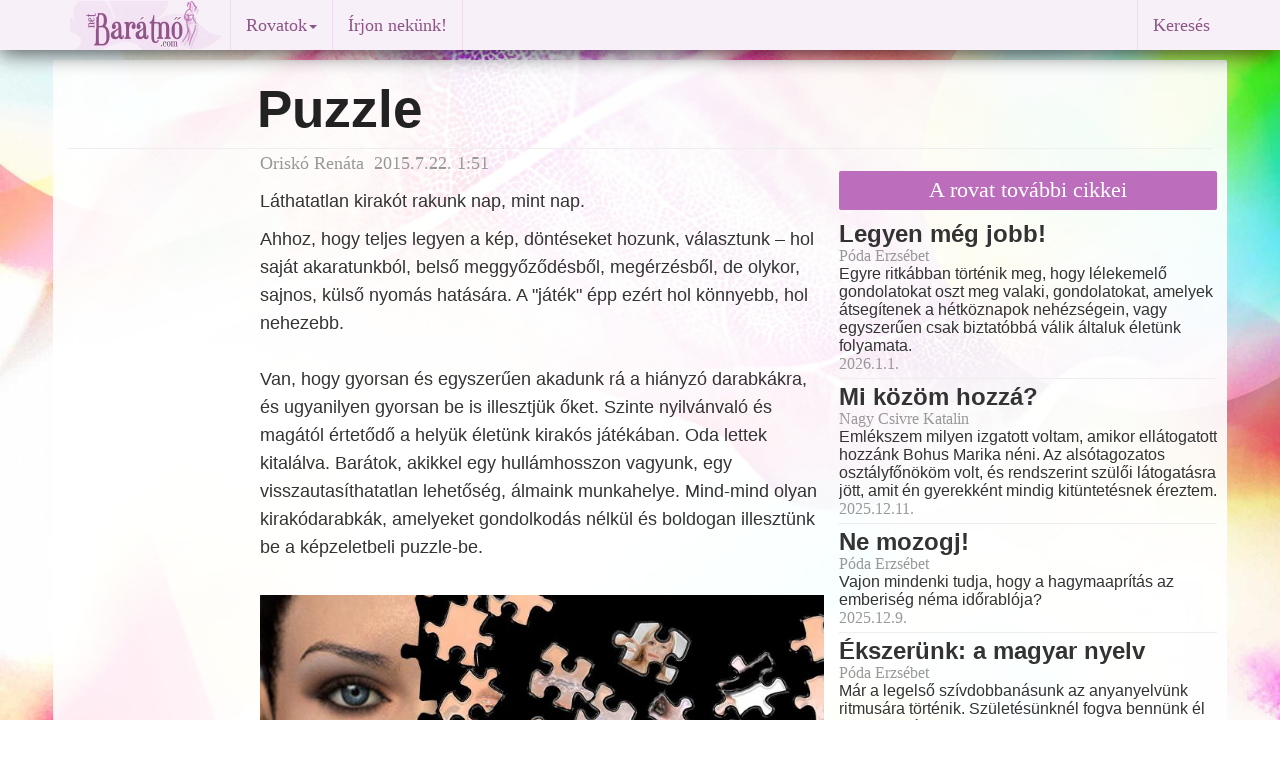

--- FILE ---
content_type: text/html
request_url: http://baratno.com/jegyzet/puzzle/
body_size: 7007
content:
<!DOCTYPE html>
<html lang="hu">
<head>
  <meta charset="utf-8">
  <!--[if IE]>
    <meta http-equiv="X-UA-Compatible" content="IE=edge, chrome=1"/>
  <![endif]-->
  <TITLE>Puzzle</TITLE>
  <meta name="author" content="Oriskó Renáta">
  <meta name="description" content="Láthatatlan kirakót rakunk nap, mint nap. ">
  <meta name="keywords" content="Puzzle, kirakózás, életünk döntései, ">
  <meta name="rating" content="Család">
  <meta name="revisit-after" content="2 days">
  <meta name="robots" content="index, follow">
  <meta name="viewport" content="width=device-width, initial-scale=1">
  <meta name="verify-v1" content="NtTRfiBKyPXJkK29XB2FrIFSfgTrrVwMx/a5XYpP1Oc=">
  <meta property="og:title" content="Puzzle">
  <meta property="og:type" content="article">
  <meta property="og:url" content="http://baratno.com/jegyzet/puzzle/">
  <meta property="og:image" content="http://baratno.com/image/article/15/puzzle.jpg">
  <meta property="og:description" content="Láthatatlan kirakót rakunk nap, mint nap. ">
  <meta property="ia:markup_url" content="http://baratno.com/jegyzet/puzzle/">
  <meta property="fb:app_id" content="361224412904">
  <meta property="fb:admins" content="1456974952">
  <link rel="icon" href="/image/baratno.ico">
  <link rel="alternate" type="application/rss+xml" title="netBarátnő" href="http://baratno.com/rss.xml">
  <link rel="canonical" href="http://baratno.com/jegyzet/puzzle/">
  <!-- Bootstrap core CSS -->
  <link href="/lib/bootstrap/dist/css/bootstrap.min.css" rel="stylesheet">
  <!-- IE10 viewport hack for Surface/desktop Windows 8 bug -->
  <script src="/lib/bootstrap/assets/js/ie10-viewport-bug-workaround.js"></script>
  <!-- HTML5 shim and Respond.js IE8 support of HTML5 elements and media queries -->
  <!--[if lt IE 9]>
    <script src="https://oss.maxcdn.com/html5shiv/3.7.2/html5shiv.min.js"></script>
    <script src="https://oss.maxcdn.com/respond/1.4.2/respond.min.js"></script>
  <![endif]-->
  <link rel="stylesheet" HREF="/image/b2/b2e.css" TYPE="text/css">
<script src="https://ajax.googleapis.com/ajax/libs/jquery/1.11.1/jquery.min.js"></script>
<script type="text/javascript">
//LOAD MODAL CONTENT
function load_modal(f){
//$('#myModal').load(f);
$('#myModal').modal('show');
}
</script>
<script>
$(function() {
  $('a[href*=#]:not([href=#])').click(function() {
    if (location.pathname.replace(/^\//,'') == this.pathname.replace(/^\//,'') && location.hostname == this.hostname) {
      var target = $(this.hash);
      target = target.length ? target : $('[name=' + this.hash.slice(1) +']');
      if (target.length) {
        $('html,body').animate({
          scrollTop: target.offset().top
        }, 1000);
        return false;
      }
    }
  });
});
</script>
</head>
<body>
<script>
// Facebook
  window.fbAsyncInit = function() {
    FB.init({
      appId      : '361224412904',
      xfbml      : true,
      version    : 'v2.2'
    });
  };

  (function(d, s, id){
     var js, fjs = d.getElementsByTagName(s)[0];
     if (d.getElementById(id)) {return;}
     js = d.createElement(s); js.id = id;
     js.src = "//connect.facebook.net/en_US/sdk.js";
     fjs.parentNode.insertBefore(js, fjs);
   }(document, 'script', 'facebook-jssdk'));
// Google
  (function(i,s,o,g,r,a,m){i['GoogleAnalyticsObject']=r;i[r]=i[r]||function(){
  (i[r].q=i[r].q||[]).push(arguments)},i[r].l=1*new Date();a=s.createElement(o),
  m=s.getElementsByTagName(o)[0];a.async=1;a.src=g;m.parentNode.insertBefore(a,m)
  })(window,document,'script','//www.google-analytics.com/analytics.js','ga');
  ga('create', 'UA-3235481-1', 'auto');
  ga('require', 'displayfeatures');
  ga('send', 'pageview');
</script>
<script type="text/javascript">
<!--//--><![CDATA[//><!--
var pp_gemius_identifier = '1_ZLa_bT..QG34bBipgvhZQJTIO6QjfLWz1mkKC3AjL._7';
// lines below shouldn't be edited
function gemius_pending(i) { window[i] = window[i] || function() {var x = window[i+'_pdata'] = window[i+'_pdata'] || []; x[x.length]=arguments;};};gemius_pending('gemius_hit'); gemius_pending('gemius_event'); gemius_pending('pp_gemius_hit'); gemius_pending('pp_gemius_event');(function(d,t) {try {var gt=d.createElement(t),s=d.getElementsByTagName(t)[0],l='http'+((location.protocol=='https:')?'s':''); gt.setAttribute('async','async');gt.setAttribute('defer','defer'); gt.src=l+'://hu.hit.gemius.pl/xgemius.js'; s.parentNode.insertBefore(gt,s);} catch (e) {}})(document,'script');
//--><!]]>
</script>
  <div class="container">
    <div class="navbar navbar-default navbar-fixed-top" role="navigation">
      <div class="container">
        <div class="navbar-header">
          <button type="button" class="navbar-toggle" data-toggle="collapse" data-target=".navbar-collapse">
            <span class="sr-only">Toggle navigation</span>
            <span class="icon-bar"></span>
            <span class="icon-bar"></span>
            <span class="icon-bar"></span>
          </button>
          <!-- <a class="navbar-brand" href="http://baratno.com/">Barátnő</a> -->
          <a href="http://baratno.com/"><img border="0" alt="Barátnő" src="/image/b2/logo50.gif" width="160" height="50"></a>
        </div>
        <div class="navbar-collapse collapse">
          <ul class="nav navbar-nav">
            <li class="navbar-divider hidden-xs"></li>
            <li class="dropdown">
              <a href="index.php" class="dropdown-toggle" data-toggle="dropdown">Rovatok<span class="caret"></span></a>
              <ul class="dropdown-menu" role="menu">
                <li><a href="/aktualis/">Aktuális téma</a></li>
                <li><a href="/szerintem/">Szerintünk</a></li>
                <li><a href="/horizont/">Női horizont</a></li>
                <li><a href="/beszelgetesek/">Beszélgetések</a></li>
                <li><a href="/coaching/">Coaching-zóna</a></li>
                <li><a href="/hirek/">Hírek</a></li>
                <li class="divider"></li>
                <li><a href="/kultura/">Kultúra</a></li>
                <li><a href="/irodalom/">Irodalom</a></li>
                <li><a href="/egeszseg/">Egészség</a></li>
                <li><a href="/gyermekneveles/">Gyermeknevelés</a></li>
                <li><a href="/gasztronomia/">Gasztronómia</a></li>
                <li><a href="/szepsegapolas/">Szépségápolás</a></li>
                <li><a href="/utazas">Utazás</a></li>
              </ul>
            </li>
            <li class="navbar-divider hidden-xs"></li>
            <li><a href="/uzenet.html">Írjon nekünk!</a></li>
            <li class="navbar-divider hidden-xs"></li>
            <li class="nohover"><div class="fb-like facebook-like" data-href="http://baratno.com/jegyzet/puzzle/" data-layout="button_count" data-action="like" data-show-faces="false" data-share="false"></div></li>
            <!--
            <li><a href="newsletter.php">Hírlevél</a></li>
            <li class="navbar-divider hidden-xs"></li>
            <li class="visible-lg-inline visible-xs-block"><a href="rolunk.php">Rólunk</a></li>
            <li class="navbar-divider visible-lg-inline"></li>
            <li><a href="impresszum.php">Impresszum</a></li>
            <li class="navbar-divider hidden-xs"></li>
            <li class="visible-lg-inline visible-xs-block"><a href="rendel.php">Kiadványaink</a></li>
            <li class="navbar-divider visible-lg-inline"></li>-->
          </ul>
          <ul class="nav navbar-nav navbar-right">
            <li class="navbar-divider hidden-xs"></li>
            <li><a data-toggle="modal" href="/image/b2/google_search2.php" data-target="#myModal">Keresés</a></li>
          </ul>
        </div>
      </div>
    </div>
  </div>
<div class="modal fade" id="myModal" tabindex="-1" role="dialog" aria-hidden="true">
<script>
$('#myModal').on('hide.bs.modal', function(e) {
	$(this).removeData('bs.modal');
});
</script>
  <div class="modal-dialog">
    <div class="modal-content">
   </div>
  </div>
</div>
<div id="top" class="container-fluid site">
<main><div class="row"><div class="col-lg-10 col-lg-offset-2 col-md-10 col-md-offset-2 col-sm-6 col-xs-12"> <h1 class="article">Puzzle</h1></div><!-- /.col-lg-12 col-md-12 col-sm-12 col-xs-12 --></div><!-- /.row --><hr class="featurette-divider">
<div class="row"><div class="col-lg-8 col-md-8 col-sm-12 col-xs-12"> <div class="col-lg-9 col-lg-offset-3 col-md-12 col-sm-12 col-xs-12"> <p class = "article author">Oriskó Renáta&nbsp;&nbsp;2015.7.22. 1:51</p><h4 class = "article">Láthatatlan kirakót rakunk nap, mint nap. </h4><p class = "article">Ahhoz, hogy teljes legyen a kép, döntéseket hozunk, választunk – hol saját akaratunkból, belső meggyőződésből, megérzésből, de olykor, sajnos, külső nyomás hatására. A "játék" épp ezért hol könnyebb, hol nehezebb. 
<BR>
<BR>
Van, hogy gyorsan és egyszerűen akadunk rá a hiányzó darabkákra, és ugyanilyen gyorsan be is illesztjük őket. Szinte nyilvánvaló és magától értetődő a helyük életünk kirakós játékában. Oda lettek kitalálva. Barátok, akikkel egy hullámhosszon vagyunk, egy visszautasíthatatlan lehetőség, álmaink munkahelye. Mind-mind olyan kirakódarabkák, amelyeket gondolkodás nélkül és boldogan illesztünk be a képzeletbeli puzzle-be.
<BR>
<BR>
<img class="centered responsive" src="/image/article/15/puzzle.jpg" title="" alt="">
<BR>
Máskor ugyanilyen egyértelmű az is, hogy egyes darabok eleve nem passzolnak. Ilyenkor nem erőltetjük, határozottan továbblépünk egyáltalán nem  sajnálva ezt. 
<BR>
<BR>
Akadnak azonban olyan darabok is, amelyeknek kétséges a helyük. Szemügyre vesszük, illesztgetjük, forgatjuk az utunkba kerülő darabkákat. Mérlegelünk, beleillik-e az életünkbe vagy sem? Velük vagy nélkülük  járnánk jobban? Talán belefér, bár nem illeszkedik tökéletesen, de teszünk egy próbát: hátha. A megismerés, a próba az, ami igazolja vagy épp megkérdőjelezi döntésünk helyességét. Talán ezt hívják tapasztalatnak. Hiszen gyakran messziről tökéletesnek hisszük azt, amiről később kiderül, hogy a legkevésbé sem az. Nem illik a képbe, így az életünkbe sem. 
<BR>
<BR>
A kirakós játék egy egész életen át tart. Naponta kerül az utunkba egy-egy puzzle darab események, személyek, váratlan helyzetek formájában. A mi döntésünk és választásunk az, hogy meghatározóak lesznek-e, illetve életünk részévé válnak-e. 
<BR>
<BR>
Jó kirakózást mindenkinek!

</p><aside><div class="fb-like" data-href="http://baratno.com/jegyzet/puzzle/" data-layout="button_count" data-action="like" data-show-faces="false" data-share="true" data-font="arial">&nbsp;&nbsp;&nbsp;&nbsp;</div>
</aside><br><br><article><div class="fb-comments" data-href="http://baratno.com/jegyzet/puzzle/" data-numposts="5" data-colorscheme="light"></div></article><h3 class="TODO">Hozzászólások</h3>
<form role="form" action="/view?arclid=2015072202" method=post>
<input type=hidden name="comment" value="insert">
<input type=hidden name="arclid" value=" 2015072202">
<input type=hidden name="cislokom" value="0">
<input type=hidden name="ktitulek" value=" ">
  <div class="form-group">
    <textarea name="kobsah" rows="3" class="form-control" required placeholder="Hozzászólás"></textarea>
  </div>
  <div class="col-lg-4 col-md-4 col-sm-12 col-xs-12">
    <div class="form-group">
      <div class="input-group">
        <span class="input-group-addon"><i class="fa fa-user fa-lg" title=" Felhasználó "></i></span>
        <input type="text" class="form-control" name="kod" placeholder="Név">
      </div>
    </div>
  </div>
  <div class="col-lg-4 col-md-4 col-sm-12 col-xs-12">
    <div class="form-group">
      <div class="input-group">
        <span class="input-group-addon">@</span>
        <input type="email" class="form-control" placeholder="E-mail">
      </div>
    </div>
  </div>
  <div class="col-lg-4 col-md-4 col-sm-12 col-xs-12">
    <div class="form-group">
      <div class="input-group">
        <span class="input-group-addon"><img src="/antispamimg.php"  title="" alt="" style=" border: 0"></span>
        <input type="text" class="form-control" name="antispam" placeholder="Másolja be a kódot">
      </div>
    </div>
  </div>
  <button type="submit" name="pridej" class="btn btn-default">Küldés</button>
  <input type="hidden" name="odeslano" value="1">
  <input type="submit" name="nepridavat" value="1" style="display:none;"/>
</form><br><br></div><div class="col-lg-12 col-md-12 col-sm-12 text-center hidden-xs"></div></div><div class="col-lg-4 col-md-4 col-sm-12 col-xs-12"><div class="top_spacer"></div><h6 class="featurette radiant_orchid">A rovat további cikkei</h6><div class="featurette"><a href="http://baratno.com/jegyzet/legyen-meg-jobb/"><h3 class="fuchsia_h">Legyen még jobb!</h3></a>
<p class="author">Póda Erzsébet</p><p>Egyre ritkábban történik meg, hogy lélekemelő gondolatokat oszt meg valaki, gondolatokat, amelyek átsegítenek a hétköznapok nehézségein, vagy egyszerűen csak biztatóbbá válik általuk életünk folyamata. </p><p class="icons">2026.1.1.&nbsp;&nbsp;&nbsp;</p>
</div>
<hr class="featurette-divider">
<div class="featurette"><a href="http://baratno.com/jegyzet/mi-kozom-hozza/"><h3 class="fuchsia_h">Mi közöm hozzá?</h3></a>
<p class="author">Nagy Csivre Katalin</p><p>Emlékszem milyen izgatott voltam, amikor ellátogatott hozzánk Bohus Marika néni. Az alsótagozatos osztályfőnököm volt, és rendszerint szülői látogatásra jött, amit én gyerekként mindig kitüntetésnek éreztem. </p><p class="icons">2025.12.11.&nbsp;&nbsp;&nbsp;</p>
</div>
<hr class="featurette-divider">
<div class="featurette"><a href="http://baratno.com/jegyzet/ne-mozogj/"><h3 class="fuchsia_h">Ne mozogj!</h3></a>
<p class="author">Póda Erzsébet</p><p>Vajon mindenki tudja, hogy a hagymaaprítás az emberiség néma időrablója?</p><p class="icons">2025.12.9.&nbsp;&nbsp;&nbsp;</p>
</div>
<hr class="featurette-divider">
<div class="featurette"><a href="http://baratno.com/jegyzet/ekszerunk-a-magyar-nyelv/"><h3 class="fuchsia_h">Ékszerünk: a magyar nyelv</h3></a>
<p class="author">Póda Erzsébet</p><p>Már a legelső szívdobbanásunk az anyanyelvünk ritmusára történik. Születésünknél fogva bennünk él ez a lüktetés, amit nyelvünk különleges dallamossága okoz. November 13-án van a magyar nyelv napja. </p><p class="icons">2025.11.13.&nbsp;&nbsp;&nbsp;</p>
</div>
<hr class="featurette-divider">
<div class="featurette"><a href="http://baratno.com/jegyzet/amit-az-oszben-szeretni-lehet/"><h3 class="fuchsia_h">Amit az őszben szeretni lehet</h3></a>
<p class="author">Oriskó Renáta</p><p>Ősz lett. Szőlőillatos, levélhullatós, kabátba-sálba burkolózós, nyirkos reggeles, hosszú estés ősz.</p><p class="icons">2025.10.19.&nbsp;&nbsp;&nbsp;<i class="fa fa-facebook-square " title=" Facebook megosztások "></i>&nbsp;12</p>
</div>
<hr class="featurette-divider">
<div class="featurette"><a href="http://baratno.com/jegyzet/ide-nekem-a-betegsegemet-2/"><h3 class="fuchsia_h">Ide nekem a betegségemet! (2)</h3></a>
<p class="author">Póda Erzsébet</p><p>Preventív biztosítások lehetséges betegségek esetére, avagy kössünk-e szerződéseket az egészségünk érdekében?</p><p class="icons">2025.8.11.&nbsp;&nbsp;&nbsp;</p>
</div>
<hr class="featurette-divider">
<div class="featurette"><a href="http://baratno.com/jegyzet/szavak/"><h3 class="fuchsia_h">Szavak</h3></a>
<p class="author">Póda Erzsébet</p><p>A naponta átlagosan legtöbbször elhangzott szó egy ideje egész biztosan az elfogadás, a másság, a megértés és a tolerancia.</p><p class="icons">2025.7.19.&nbsp;&nbsp;&nbsp;</p>
</div>
<hr class="featurette-divider">
<div class="featurette"><a href="http://baratno.com/jegyzet/ide-a-betegsegemet-1/"><h3 class="fuchsia_h">Ide nekem a betegségemet! (1)</h3></a>
<p class="author">Nagy Csivre Katalin</p><p>Betoppanok a rendelőbe: üres, csöndes és sötét. Netán elnéztem volna az időpontot? Nem. Reggel hét óra, a dátum stimmel. 
</p><p class="icons">2025.7.14.&nbsp;&nbsp;&nbsp;</p>
</div>
<hr class="featurette-divider">
<div class="featurette"><a href="http://baratno.com/jegyzet/hatso-szandek/"><h3 class="fuchsia_h">Hátsó szándék</h3></a>
<p class="author">Fodor Tekla</p><p>Mutogatós bácsik helyett anyámasszony katonái?</p><p class="icons">2025.7.8.&nbsp;<i class="fa fa-comment-o " title=" Hozzászólások "></i>&nbsp;1&nbsp;&nbsp;&nbsp;</p>
</div>
<hr class="featurette-divider">
<div class="featurette"><a href="http://baratno.com/jegyzet/a-lelkemig-hatol/"><h3 class="fuchsia_h">A lelkemig hatol</h3></a>
<p class="author">Oriskó Renáta</p><p>A női lélek bonyolult és összetett. Érzékeny és átérző, érzéseket beengedő, azokat intenzíven megélő, máskor elutasító, bezárkózó. </p><p class="icons">2025.7.4.&nbsp;&nbsp;&nbsp;</p>
</div>
<hr class="featurette-divider">
<div class="featurette"><a href="http://baratno.com/jegyzet/randi/"><h3 class="fuchsia_h">Randi</h3></a>
<p class="author">Póda Erzsébet</p><p>Ésszel is lehetünk szerelmesek…(?)</p><p class="icons">2025.4.22.&nbsp;<i class="fa fa-comment-o " title=" Hozzászólások "></i>&nbsp;2&nbsp;&nbsp;&nbsp;<i class="fa fa-facebook-square " title=" Facebook megosztások "></i>&nbsp;4</p>
</div>
<hr class="featurette-divider">
<div class="featurette"><a href="http://baratno.com/jegyzet/szuper-lesz-a-napunk/"><h3 class="fuchsia_h">Szuper lesz a napunk!</h3></a>
<p class="author">Kozma Eszter</p><p>Coco Chanel legjobb gondolata: „Minél rosszabbul állnak a dolgaid, annál jobban kell kinézned!"</p><p class="icons">2025.2.25.&nbsp;&nbsp;&nbsp;<i class="fa fa-facebook-square " title=" Facebook megosztások "></i>&nbsp;23</p>
</div>
<div class="text-center">
      <a class="radiant_orchid_c" title=" További cikkek " href="/jegyzet/">További cikkek 
      <span class="fa-stack">
        <i class="fa fa-circle fa-stack-2x radiant_orchid_c"></i>
        <i class="fa fa-chevron-right fa-stack-1x fa-inverse"></i>
      </span>
      </a>
      </div></div><!-- /.col-lg-4 col-md-4 col-sm-6 col-xs-12 --></div><!-- /.row --></main><script>(function(d, s, id) {
  var js, fjs = d.getElementsByTagName(s)[0];
  if (d.getElementById(id)) return;
  js = d.createElement(s); js.id = id;
  js.src = "//connect.facebook.net/hu_HU/sdk.js#xfbml=1&version=v2.0";
  fjs.parentNode.insertBefore(js, fjs);
}(document, 'script', 'facebook-jssdk'));</script>
<!-- <div id="zone2012256" class="goAdverticum"></div> -->
</div><!-- /.container-fluid site-->
<p class="pull-right"><a href="#top" rel="bookmark"><span class="glyphicon glyphicon-arrow-up"></span></a></p>
      <!-- FOOTER -->
      <footer><div  class="footer">

&copy; 2022 barátnő polgári társulás &nbsp;&nbsp;&nbsp;&nbsp;&nbsp;&nbsp; 
<a href="/impresszum.php">Impresszum</a> &nbsp;&bull;&nbsp; 
<a href="/rolunk.php">Rólunk</a> &nbsp;&bull;&nbsp; 
<a href="/hirlevel.html">Hírlevél</a> &nbsp;&bull;&nbsp; 
<a href="/uzenet.html">Írjon nekünk!</a>
<a href="https://www.facebook.com/netbaratno" rel="publisher" target="blank" title=" Facebook ">
<span class="fa-stack">
  <i class="fa fa-circle fa-stack-2x facebook"></i>
  <i class="fa fa-facebook fa-stack-1x fa-inverse"></i>
</span>
</a>
<!-- <a href="https://plus.google.com/102151867459731222176" rel="publisher"></a> -->
<a href="https://plus.google.com/+BaratnoMagazin" rel="publisher" target="blank" title=" Google+ ">
<span class="fa-stack">
  <i class="fa fa-circle fa-stack-2x googleplus"></i>
  <i class="fa fa-google-plus fa-stack-1x fa-inverse"></i>
</span>
</a>
<a href="https://twitter.com/netbaratno" rel="publisher" target="blank" title=" Twitter ">
<span class="fa-stack">
  <i class="fa fa-circle fa-stack-2x twitter"></i>
  <i class="fa fa-twitter fa-stack-1x fa-inverse"></i>
</span>
</a>
<a href="http://baratno.com/rss.xml" rel="publisher" target="blank" title=" RSS Feed ">
<span class="fa-stack">
  <i class="fa fa-circle fa-stack-2x rss"></i>
  <i class="fa fa-rss fa-stack-1x fa-inverse"></i>
</span>
</a>
<!-- &nbsp;&bull;&nbsp; 
<a href="newsletter.php">Hírlevél</a> &nbsp;&bull;&nbsp; 
<a href="javascript:;" rel="nofollow" onclick="load_modal('x')">Adatvédelem</a> &nbsp;&bull;&nbsp; 
<a href="javascript:;" rel="nofollow" onclick="load_modal('x'")>Felhasználási feltételek</a>-->
<!--    <p>Minden jog fenntartva. A lap oldalain szereplő írások, képek és egyéb anyagok az érvényes szerzői jog szerinti tulajdonos tulajdonát képezi.<br>
        Utánközlésük kizárólag a kiadó írásos engedélyével lehetséges.<br></p>-->
        </div>
      </footer>
  <script src="/lib/bootstrap/dist/js/bootstrap.min.js"></script>
</body>
</html>
